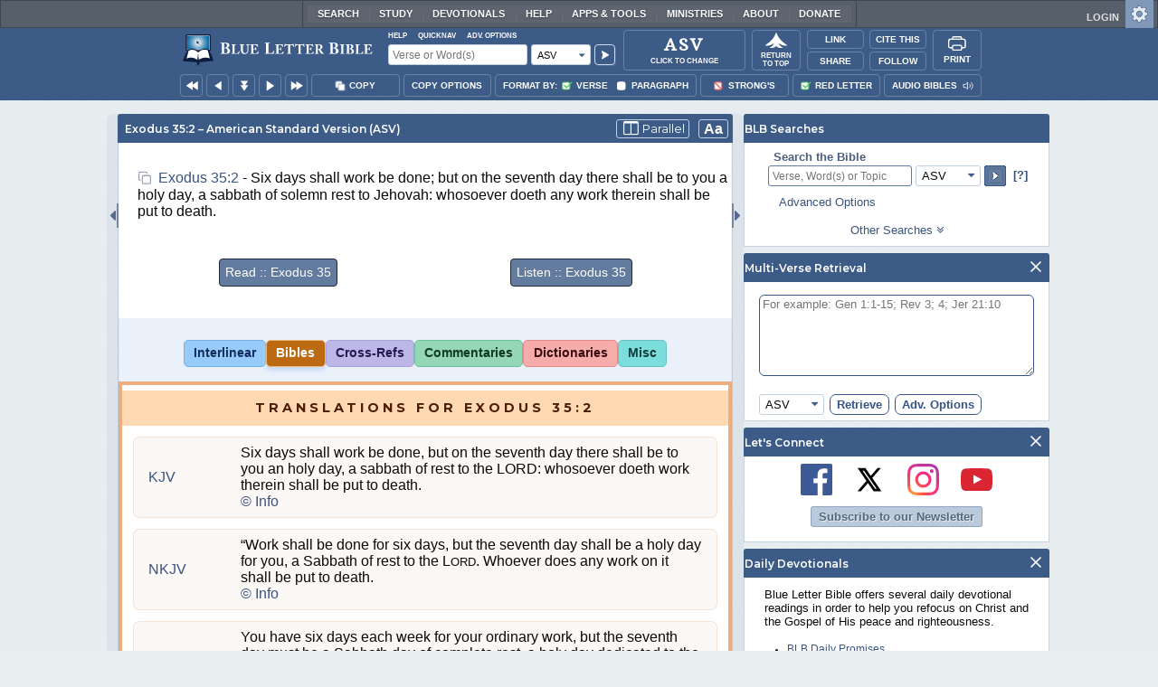

--- FILE ---
content_type: text/css
request_url: https://www.blueletterbible.org/assets/css/bibles/asvv.css?tv=1767624101
body_size: 213
content:
.bibleTable[data-translation="asv"] div.asv_d {
	display: block;
    font-size: 0.9em;
    font-variant: small-caps;
}
	
.bibleTable[data-translation="asv"] div.asv_selah {
	text-align: right;
}

.bibleTable[data-translation="asv"] div.asv_q {
	display: block;
	padding-left: 20px !important;
}

/* regular subject headings */
.bibleTable[data-translation="asv"] > .row > .columns h1,
.bibleTable[data-translation="asv"] > .row > .columns h3 {
    font-size: 1em;
    font-weight: bold;
    font-style: italic;
    page-break-after: avoid;
}
.bibleTable[data-translation="asv"]  .row > .columns h3.psalm-book {
    font-family: serif !important;
    font-style: normal;
    letter-spacing: 0.2em;
    padding-left: 4em;
    text-transform: uppercase;
}

--- FILE ---
content_type: application/javascript; charset=utf-8
request_url: https://www.blueletterbible.org/assets/scripts/bibleByVerse.js?tv=1767624100
body_size: 1020
content:
BLB.reloadOnTranslationChange=function(e,t){e=BLB.Bible.urlChangeTranslation(document.location.pathname,e);void 0===t&&(t=document.location.hash),document.location=""!==t?e+t:e},BLB.Bible={toolsHoverPoint:0,toolsAnim:null,toolsAnimTimer01:[],toolsAnimTimer02:[],toolsAnimating:!1,interTools:[],ShortName:"Gen",Chapter:1,Verse:1,BibleID:1001,isBible:!0,init:function(){if(BLB.blbIsLoaded){var e=Dom.getChildren("interTools");BLB.Bible.ShortName=ShortName,BLB.Bible.Chapter=Chapter,BLB.Bible.Verse=BLB.Bible.findOrCreateVerse(),BLB.Bible.BibleID=1e3*(BLB.BookChapters[BLB.Bible.ShortName]+BLB.Bible.Chapter)+BLB.Bible.Verse,BLB.Bible.refPoints=BLB.bibleIDToRefPoints(BLB.Bible.BibleID),BLB.Bible.toolsHoverPoint=BLB.Bible.BibleID;for(var t=0;t<e.length;t++){var o=e[t].dataset.bibleTool;BLB.Bible.interTools[o]=!0}YEvent.delegate("interTools","click",function(){var e=this.dataset.bibleTool,t=BLB.Bible.toolsHoverPoint;BLB.Bible.pageNavigate(e,t)},"span"),BLB.copySupported?document.querySelector("img.copyBox").addEventListener("click",function(){BLB.contextBar.selectSingleVerse(this)}):document.querySelector("img.copyBox").classList.add("hidden"),document.querySelector("#listenButton").addEventListener("click",function(e){document.querySelector("#audioVerSel_Resp").classList.toggle("hidden"),YEvent.stopPropagation(e)}),YEvent.delegate("interTools","click",function(){var e=this.dataset.bibleTool,t=BLB.Bible.toolsHoverPoint;BLB.Bible.pageNavigate(e,t)},"span")}else setTimeout(function(){BLB.Bible.init()},100)},playBibleMP3:function(e){e=void 0===e?Translation:e,window.open("/audio_video/popPlayer.cfm?type="+e+"&b="+BLB.Bible.refPoints.bookNum+"&c="+BLB.Bible.refPoints.chapter,"BLBAudio","width=700,height=321,left=0,top=0,scrollbars=no,titlebar=no,status=no,resizable=yes,menubar=no,location=no").focus()},urlChange:function(e,t,o){var i=(e=e.replace(/\/+$/,"")).split(/\//);return t>=i.length?e+"/":(i[t]=o,i.join("/")+"/")},urlChangeTranslation:function(e,t){return e=e.replace(/\/+$/,"").replace(/verse\//,""),t=t.toLowerCase(),BLB.Bible.urlChange(e,1,t)},urlRegExpPathnameChange:function(e,t,o){return 0<=(e=e.split(/\//).join("/")).search(t)?e=e.replace(new RegExp(t),o):e+="/"+o+"/",e},urlInsertVerse:function(e,t){e=(e=e.replace(/\/+$/,"")).split(/\//);return e.splice(5,0,t),e.join("/")+"/"},findOrCreateVerse:function(){var e=document.location.pathname.replace(/\/+$/,""),t=e.split(/\//),o=1;return t.length<=5||isNaN(t[5].split(/-/)[0])?(e=BLB.Bible.urlInsertVerse(e,o),history.replaceState(null,null,e)):(e=t[5].split(/-/),o=parseInt(e[0],10)),o},wedgeChange:function(){var e=Dom.get("interToolsSelectMenu").value;BLB.Bible.pageNavigate(e,BLB.Bible.toolsHoverPoint)},pageNavigate:function(e,t){location.href="/"+Translation.toLowerCase()+"/"+BLB.Bible.ShortName.toLowerCase()+"/"+BLB.Bible.Chapter+"/"+BLB.Bible.Verse+"/t_"+e+"_"+t}},YEvent.onDOMReady(BLB.Bible.init,BLB.Bible,!0);

--- FILE ---
content_type: image/svg+xml
request_url: https://www.blueletterbible.org/assets/images/logos/asv.svg
body_size: 1955
content:
<svg xmlns="http://www.w3.org/2000/svg" width="100" height="30" fill="none"><path fill="#000" d="M17.462 17.487h12.342l.3 1.2H16.82zm22.754 10.499q.215 0 .215.257t-.215.257q-.855 0-2.656-.086a68 68 0 0 0-2.7-.085q-1.07 0-2.614.085-1.457.086-2.314.086-.171 0-.171-.257t.171-.257q1.114 0 1.586-.215.514-.256.514-.857 0-.728-.857-2.442l-8.7-17.184 2.1-3.685-8.527 18.812q-.557 1.243-.557 2.314 0 1.543 1.071 2.4 1.115.857 2.957.857.214 0 .214.257t-.214.257q-.771 0-2.228-.086a55 55 0 0 0-2.828-.085q-1.158 0-2.786.085-1.457.086-2.357.086-.17 0-.17-.257t.17-.257q1.2 0 2.015-.472.813-.513 1.628-1.756.814-1.285 1.928-3.771l9.299-20.44q.086-.13.386-.13.343 0 .385.13l10.713 21.082q1.5 3.043 2.486 4.2.985 1.157 2.056 1.157m7.406-21.94q0 1.542.771 2.742.814 1.2 1.972 2.1 1.156.9 3.128 2.185 2.141 1.372 3.428 2.4a9.4 9.4 0 0 1 2.185 2.528q.9 1.458.9 3.386 0 2.228-1.2 3.985-1.2 1.714-3.342 2.7-2.1.942-4.714.942-1.886 0-4.028-.514-2.1-.556-2.828-1.2a4 4 0 0 1-.343-.3q-.086-.17-.086-.514l-.128-6.813v-.043q0-.172.214-.172.215-.042.257.129 1.285 2.614 2.229 4.242a11.7 11.7 0 0 0 2.442 2.871q1.5 1.243 3.385 1.243 1.715 0 2.829-.9 1.113-.942 1.114-3.171 0-1.886-.857-3.3a8.7 8.7 0 0 0-2.014-2.4q-1.2-.985-3.3-2.356-2.056-1.329-3.214-2.271a9.3 9.3 0 0 1-1.928-2.271q-.814-1.33-.814-3.128 0-2.272 1.285-3.814 1.329-1.586 3.385-2.314a12.2 12.2 0 0 1 4.329-.772q1.5 0 3.042.3 1.543.258 2.485.643.386.171.515.386.128.171.128.471v6.3q0 .127-.214.214-.215.043-.257-.086l-.343-.814q-1.071-2.7-2.528-4.585-1.414-1.886-3.985-1.886-1.715 0-2.829.986-1.07.986-1.07 2.87m43.094-4.328q.128 0 .128.257t-.128.257q-1.543 0-2.957 1.371t-2.271 3.685l-7.928 21.17q-.042.17-.471.17t-.471-.17L65.69 5.273q-.771-1.542-1.542-2.27-.772-.772-1.714-.772-.129 0-.129-.257 0-.258.129-.257.642 0 .9.043.856.085 2.228.085 3.685 0 6.256-.085a28 28 0 0 1 1.714-.043q.129 0 .129.257t-.129.257q-1.285 0-2.014.557-.685.515-.685 1.5 0 .729.47 1.757l7.8 16.626-2.014 3.514L84.288 7.16q.428-1.2.428-2.057.001-1.328-.814-2.1-.771-.771-2.27-.771-.13 0-.13-.257 0-.258.13-.257l2.099.043q1.8.085 3.214.085.814 0 2.014-.085z"/></svg>